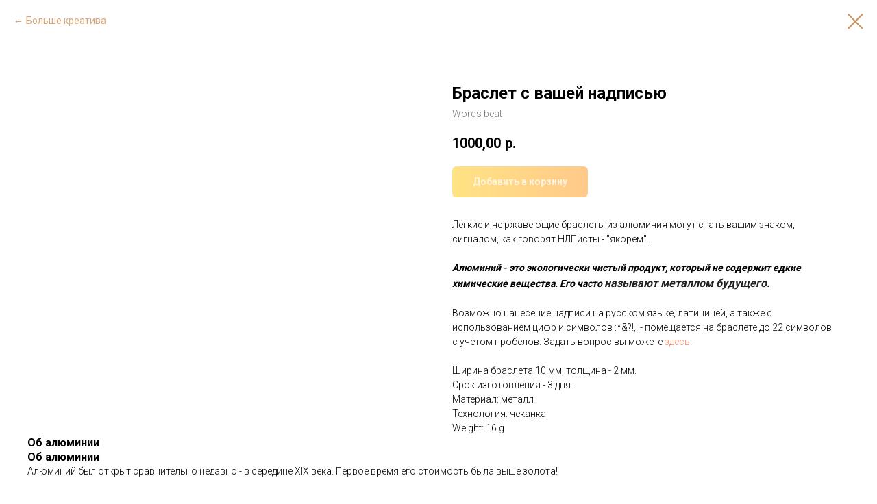

--- FILE ---
content_type: text/html; charset=UTF-8
request_url: https://madeinugra.com/tproduct/437385249-163451335891-braslet-s-vashei-nadpisyu
body_size: 15096
content:
<!DOCTYPE html> <html> <head> <meta charset="utf-8" /> <meta http-equiv="Content-Type" content="text/html; charset=utf-8" /> <meta name="viewport" content="width=device-width, initial-scale=1.0" /> <meta name="yandex-verification" content="987223e603b374ce" /> <!--metatextblock-->
<title>Браслет с вашей надписью - Words beat</title>
<meta name="description" content="Вы можете заказать любую надпись для нанесения на браслет">
<meta name="keywords" content="">
<meta property="og:title" content="Браслет с вашей надписью" />
<meta property="og:description" content="Вы можете заказать любую надпись для нанесения на браслет" />
<meta property="og:type" content="website" />
<meta property="og:url" content="https://madeinugra.com/tproduct/437385249-163451335891-braslet-s-vashei-nadpisyu" />
<meta property="og:image" content="https://static.tildacdn.com/tild6638-3533-4338-b232-386561386438/_.jpg" />
<link rel="canonical" href="https://madeinugra.com/tproduct/437385249-163451335891-braslet-s-vashei-nadpisyu" />
<!--/metatextblock--> <meta name="format-detection" content="telephone=no" /> <meta http-equiv="x-dns-prefetch-control" content="on"> <link rel="dns-prefetch" href="https://ws.tildacdn.com"> <link rel="dns-prefetch" href="https://static.tildacdn.com"> <link rel="shortcut icon" href="https://static.tildacdn.com/tild3639-3339-4562-b336-353966643535/favicon.ico" type="image/x-icon" /> <link rel="apple-touch-icon" href="https://static.tildacdn.com/tild3563-6134-4561-b639-613030393266/1200px-Latin_letter_.png"> <link rel="apple-touch-icon" sizes="76x76" href="https://static.tildacdn.com/tild3563-6134-4561-b639-613030393266/1200px-Latin_letter_.png"> <link rel="apple-touch-icon" sizes="152x152" href="https://static.tildacdn.com/tild3563-6134-4561-b639-613030393266/1200px-Latin_letter_.png"> <link rel="apple-touch-startup-image" href="https://static.tildacdn.com/tild3563-6134-4561-b639-613030393266/1200px-Latin_letter_.png"> <meta name="msapplication-TileColor" content="#000000"> <meta name="msapplication-TileImage" content="https://static.tildacdn.com/tild3266-6633-4936-a431-613831636432/1200px-Latin_letter_.png"> <!-- Assets --> <script src="https://neo.tildacdn.com/js/tilda-fallback-1.0.min.js" async charset="utf-8"></script> <link rel="stylesheet" href="https://static.tildacdn.com/css/tilda-grid-3.0.min.css" type="text/css" media="all" onerror="this.loaderr='y';"/> <link rel="stylesheet" href="https://static.tildacdn.com/ws/project5481077/tilda-blocks-page27088613.min.css?t=1748121081" type="text/css" media="all" onerror="this.loaderr='y';" /> <link rel="preconnect" href="https://fonts.gstatic.com"> <link href="https://fonts.googleapis.com/css2?family=Roboto:wght@300;400;500;700&subset=latin,cyrillic" rel="stylesheet"> <link rel="stylesheet" href="https://static.tildacdn.com/css/tilda-popup-1.1.min.css" type="text/css" media="print" onload="this.media='all';" onerror="this.loaderr='y';" /> <noscript><link rel="stylesheet" href="https://static.tildacdn.com/css/tilda-popup-1.1.min.css" type="text/css" media="all" /></noscript> <link rel="stylesheet" href="https://static.tildacdn.com/css/tilda-slds-1.4.min.css" type="text/css" media="print" onload="this.media='all';" onerror="this.loaderr='y';" /> <noscript><link rel="stylesheet" href="https://static.tildacdn.com/css/tilda-slds-1.4.min.css" type="text/css" media="all" /></noscript> <link rel="stylesheet" href="https://static.tildacdn.com/css/tilda-catalog-1.1.min.css" type="text/css" media="print" onload="this.media='all';" onerror="this.loaderr='y';" /> <noscript><link rel="stylesheet" href="https://static.tildacdn.com/css/tilda-catalog-1.1.min.css" type="text/css" media="all" /></noscript> <link rel="stylesheet" href="https://static.tildacdn.com/css/tilda-forms-1.0.min.css" type="text/css" media="all" onerror="this.loaderr='y';" /> <link rel="stylesheet" href="https://static.tildacdn.com/css/tilda-cart-1.0.min.css" type="text/css" media="all" onerror="this.loaderr='y';" /> <link rel="stylesheet" href="https://static.tildacdn.com/css/tilda-delivery-1.0.min.css" type="text/css" media="print" onload="this.media='all';" onerror="this.loaderr='y';" /> <noscript><link rel="stylesheet" href="https://static.tildacdn.com/css/tilda-delivery-1.0.min.css" type="text/css" media="all" /></noscript> <link rel="stylesheet" href="https://static.tildacdn.com/css/tilda-zoom-2.0.min.css" type="text/css" media="print" onload="this.media='all';" onerror="this.loaderr='y';" /> <noscript><link rel="stylesheet" href="https://static.tildacdn.com/css/tilda-zoom-2.0.min.css" type="text/css" media="all" /></noscript> <script nomodule src="https://static.tildacdn.com/js/tilda-polyfill-1.0.min.js" charset="utf-8"></script> <script type="text/javascript">function t_onReady(func) {if(document.readyState!='loading') {func();} else {document.addEventListener('DOMContentLoaded',func);}}
function t_onFuncLoad(funcName,okFunc,time) {if(typeof window[funcName]==='function') {okFunc();} else {setTimeout(function() {t_onFuncLoad(funcName,okFunc,time);},(time||100));}}function t_throttle(fn,threshhold,scope) {return function() {fn.apply(scope||this,arguments);};}</script> <script src="https://static.tildacdn.com/js/jquery-1.10.2.min.js" charset="utf-8" onerror="this.loaderr='y';"></script> <script src="https://static.tildacdn.com/js/tilda-scripts-3.0.min.js" charset="utf-8" defer onerror="this.loaderr='y';"></script> <script src="https://static.tildacdn.com/ws/project5481077/tilda-blocks-page27088613.min.js?t=1748121081" charset="utf-8" onerror="this.loaderr='y';"></script> <script src="https://static.tildacdn.com/js/tilda-lazyload-1.0.min.js" charset="utf-8" async onerror="this.loaderr='y';"></script> <script src="https://static.tildacdn.com/js/tilda-menu-1.0.min.js" charset="utf-8" async onerror="this.loaderr='y';"></script> <script src="https://static.tildacdn.com/js/hammer.min.js" charset="utf-8" async onerror="this.loaderr='y';"></script> <script src="https://static.tildacdn.com/js/tilda-slds-1.4.min.js" charset="utf-8" async onerror="this.loaderr='y';"></script> <script src="https://static.tildacdn.com/js/tilda-products-1.0.min.js" charset="utf-8" async onerror="this.loaderr='y';"></script> <script src="https://static.tildacdn.com/js/tilda-catalog-1.1.min.js" charset="utf-8" async onerror="this.loaderr='y';"></script> <script src="https://static.tildacdn.com/js/tilda-forms-1.0.min.js" charset="utf-8" async onerror="this.loaderr='y';"></script> <script src="https://static.tildacdn.com/js/tilda-cart-1.0.min.js" charset="utf-8" async onerror="this.loaderr='y';"></script> <script src="https://static.tildacdn.com/js/tilda-widget-positions-1.0.min.js" charset="utf-8" async onerror="this.loaderr='y';"></script> <script src="https://static.tildacdn.com/js/tilda-delivery-1.0.min.js" charset="utf-8" async onerror="this.loaderr='y';"></script> <script src="https://static.tildacdn.com/js/tilda-zoom-2.0.min.js" charset="utf-8" async onerror="this.loaderr='y';"></script> <script src="https://static.tildacdn.com/js/tilda-skiplink-1.0.min.js" charset="utf-8" async onerror="this.loaderr='y';"></script> <script src="https://static.tildacdn.com/js/tilda-events-1.0.min.js" charset="utf-8" async onerror="this.loaderr='y';"></script> <!-- nominify begin --><meta name="yandex-verification" content="4676f14c98442175" /> <!-- Yandex.Metrika counter --> <script type="text/javascript" >
   (function(m,e,t,r,i,k,a){m[i]=m[i]||function(){(m[i].a=m[i].a||[]).push(arguments)};
   m[i].l=1*new Date();k=e.createElement(t),a=e.getElementsByTagName(t)[0],k.async=1,k.src=r,a.parentNode.insertBefore(k,a)})
   (window, document, "script", "https://mc.yandex.ru/metrika/tag.js", "ym");

   ym(88684616, "init", {
        clickmap:true,
        trackLinks:true,
        accurateTrackBounce:true,
        webvisor:true,
        ecommerce:"dataLayer"
   });
</script> <noscript><div><img src="https://mc.yandex.ru/watch/88684616" style="position:absolute; left:-9999px;" alt="" /></div></noscript> <!-- /Yandex.Metrika counter --><!-- nominify end --><script type="text/javascript">window.dataLayer=window.dataLayer||[];</script> <script type="text/javascript">(function() {if((/bot|google|yandex|baidu|bing|msn|duckduckbot|teoma|slurp|crawler|spider|robot|crawling|facebook/i.test(navigator.userAgent))===false&&typeof(sessionStorage)!='undefined'&&sessionStorage.getItem('visited')!=='y'&&document.visibilityState){var style=document.createElement('style');style.type='text/css';style.innerHTML='@media screen and (min-width: 980px) {.t-records {opacity: 0;}.t-records_animated {-webkit-transition: opacity ease-in-out .2s;-moz-transition: opacity ease-in-out .2s;-o-transition: opacity ease-in-out .2s;transition: opacity ease-in-out .2s;}.t-records.t-records_visible {opacity: 1;}}';document.getElementsByTagName('head')[0].appendChild(style);function t_setvisRecs(){var alr=document.querySelectorAll('.t-records');Array.prototype.forEach.call(alr,function(el) {el.classList.add("t-records_animated");});setTimeout(function() {Array.prototype.forEach.call(alr,function(el) {el.classList.add("t-records_visible");});sessionStorage.setItem("visited","y");},400);}
document.addEventListener('DOMContentLoaded',t_setvisRecs);}})();</script></head> <body class="t-body" style="margin:0;"> <!--allrecords--> <div id="allrecords" class="t-records" data-product-page="y" data-hook="blocks-collection-content-node" data-tilda-project-id="5481077" data-tilda-page-id="27088613" data-tilda-formskey="910b6123d150d09ec21e83dfc5481077" data-tilda-lazy="yes" data-tilda-root-zone="com" data-tilda-project-headcode="yes" data-tilda-ts="y">
<!-- PRODUCT START -->

                
                        
                    
        
        

<div id="rec437385249" class="r t-rec" style="background-color:#ffffff;" data-bg-color="#ffffff">
    <div class="t-store t-store__prod-snippet__container">

        
                <div class="t-store__prod-popup__close-txt-wr" style="position:absolute;">
            <a href="https://madeinugra.com" class="js-store-close-text t-store__prod-popup__close-txt t-descr t-descr_xxs" style="color:#cf9056;">
                Больше креатива
            </a>
        </div>
        
        <a href="https://madeinugra.com" class="t-popup__close" style="position:absolute; background-color:#ffffff">
            <div class="t-popup__close-wrapper">
                <svg class="t-popup__close-icon t-popup__close-icon_arrow" width="26px" height="26px" viewBox="0 0 26 26" version="1.1" xmlns="http://www.w3.org/2000/svg" xmlns:xlink="http://www.w3.org/1999/xlink"><path d="M10.4142136,5 L11.8284271,6.41421356 L5.829,12.414 L23.4142136,12.4142136 L23.4142136,14.4142136 L5.829,14.414 L11.8284271,20.4142136 L10.4142136,21.8284271 L2,13.4142136 L10.4142136,5 Z" fill="#cf9056"></path></svg>
                <svg class="t-popup__close-icon t-popup__close-icon_cross" width="23px" height="23px" viewBox="0 0 23 23" version="1.1" xmlns="http://www.w3.org/2000/svg" xmlns:xlink="http://www.w3.org/1999/xlink"><g stroke="none" stroke-width="1" fill="#cf9056" fill-rule="evenodd"><rect transform="translate(11.313708, 11.313708) rotate(-45.000000) translate(-11.313708, -11.313708) " x="10.3137085" y="-3.6862915" width="2" height="30"></rect><rect transform="translate(11.313708, 11.313708) rotate(-315.000000) translate(-11.313708, -11.313708) " x="10.3137085" y="-3.6862915" width="2" height="30"></rect></g></svg>
            </div>
        </a>
        
        <div class="js-store-product js-product t-store__product-snippet" data-product-lid="163451335891" data-product-uid="163451335891" itemscope itemtype="http://schema.org/Product">
            <meta itemprop="productID" content="163451335891" />

            <div class="t-container">
                <div>
                    <meta itemprop="image" content="https://static.tildacdn.com/tild6638-3533-4338-b232-386561386438/_.jpg" />
                    <div class="t-store__prod-popup__slider js-store-prod-slider t-store__prod-popup__col-left t-col t-col_6" data-hover-zoom="yes">
                        <div class="js-product-img" style="width:100%;padding-bottom:75%;background-size:cover;opacity:0;">
                        </div>
                    </div>
                    <div class="t-store__prod-popup__info t-align_left t-store__prod-popup__col-right t-col t-col_6">

                        <div class="t-store__prod-popup__title-wrapper">
                            <h1 class="js-store-prod-name js-product-name t-store__prod-popup__name t-name t-name_xl" itemprop="name" >Браслет с вашей надписью</h1>
                            <div class="t-store__prod-popup__brand t-descr t-descr_xxs" itemprop="brand" itemscope itemtype="https://schema.org/Brand">
                                <span itemprop="name" class="js-product-brand">Words beat</span>                            </div>
                            <div class="t-store__prod-popup__sku t-descr t-descr_xxs">
                                <span class="js-store-prod-sku js-product-sku" translate="no" >
                                    
                                </span>
                            </div>
                        </div>

                                                                        <div itemprop="offers" itemscope itemtype="http://schema.org/Offer" style="display:none;">
                            <meta itemprop="serialNumber" content="163451335891" />
                                                        <meta itemprop="price" content="1000.00" />
                            <meta itemprop="priceCurrency" content="RUB" />
                                                        <link itemprop="availability" href="http://schema.org/InStock">
                                                    </div>
                        
                                                                        <div itemprop="weight" itemscope itemtype="https://schema.org/QuantitativeValue" style="display:none;">
                            <meta itemprop="value" content="16" />
                            <meta itemprop="unitCode" content="GRM" />
                        </div>
                        
                        <div class="js-store-price-wrapper t-store__prod-popup__price-wrapper">
                            <div class="js-store-prod-price t-store__prod-popup__price t-store__prod-popup__price-item t-name t-name_md" style="font-weight:700;">
                                                                <div class="js-product-price js-store-prod-price-val t-store__prod-popup__price-value" data-product-price-def="1000.0000" data-product-price-def-str="1000,00">1000,00</div><div class="t-store__prod-popup__price-currency" translate="no">р.</div>
                                                            </div>
                            <div class="js-store-prod-price-old t-store__prod-popup__price_old t-store__prod-popup__price-item t-name t-name_md" style="font-weight:700;display:none;">
                                                                <div class="js-store-prod-price-old-val t-store__prod-popup__price-value"></div><div class="t-store__prod-popup__price-currency" translate="no">р.</div>
                                                            </div>
                        </div>

                        <div class="js-product-controls-wrapper">
                        </div>

                        <div class="t-store__prod-popup__links-wrapper">
                                                    </div>

                                                <div class="t-store__prod-popup__btn-wrapper"   tt="Добавить в корзину">
                                                        <a href="#order" class="t-store__prod-popup__btn t-store__prod-popup__btn_disabled t-btn t-btn_sm" style="color:#ffffff;background-image:linear-gradient(0.75turn,rgba(255,148,21,1) 0%,rgba(255,199,9,1) 100%);border-radius:6px;-moz-border-radius:6px;-webkit-border-radius:6px;">
                                <table style="width:100%; height:100%;">
                                    <tbody>
                                        <tr>
                                            <td class="js-store-prod-popup-buy-btn-txt">Добавить в корзину</td>
                                        </tr>
                                    </tbody>
                                </table>
                            </a>
                                                    </div>
                        
                        <div class="js-store-prod-text t-store__prod-popup__text t-descr t-descr_xxs" style="color:#000000;">
                                                    <div class="js-store-prod-all-text" itemprop="description">
                                Лёгкие и не ржавеющие браслеты из алюминия могут стать вашим знаком, сигналом, как говорят НЛПисты - "якорем".<br /><br /><strong><em>Алюминий - это экологически чистый продукт, который не содержит едкие химические вещества. Его часто&nbsp;</em></strong><strong style="font-size: 16px; color: rgb(32, 33, 36);"><em>называют металлом будущего. </em></strong><br /><br />Возможно нанесение надписи на русском языке, латиницей, а также с использованием цифр и символов :*&amp;?!,. - помещается на браслете до 22 символов с учётом пробелов.&nbsp;Задать вопрос вы можете&nbsp;<a href="https://t.me/obskayakuznica" rel="noreferrer noopener" target="_blank">здесь</a>.<br /><br />Ширина браслета 10 мм, толщина - 2 мм.<br />Срок изготовления - 3 дня.                            </div>
                                                                            <div class="js-store-prod-all-charcs">
                                                                                                                        <p class="js-store-prod-charcs">Материал: металл</p>
                                                                                                                            <p class="js-store-prod-charcs">Технология: чеканка</p>
                                                                                                                                                                                <p class="js-store-prod-weight">Weight: 16 g</p>
                                                        </div>
                                                </div>

                    </div>
                </div>

                                <div class="js-store-tabs t-store__tabs t-store__tabs_snippet t-store__tabs_tabs" data-tab-design="tabs">
                    <div class="t-store__tabs__controls-wrap">
                        <div class="t-store__tabs__controls">
                                                        <div class="t-store__tabs__button js-store-tab-button">
                                <div class="t-store__tabs__button-title t-name t-name_xs">Об алюминии</div>
                            </div>
                                                    </div>
                    </div>
                    <div class="t-store__tabs__list">
                                                <div class="t-store__tabs__item" data-tab-type="template">
                            <div class="t-store__tabs__item-button js-store-tab-button">
                                <h2 class="t-store__tabs__item-title t-name t-name_xs">Об алюминии</h2>
                            </div>
                                                        <div class="t-store__tabs__content t-descr t-descr_xxs">Алюминий был открыт сравнительно недавно - в&nbsp;середине XIX века. Первое время его стоимость была выше золота!<br /><br />В античности ученые догадывались о&nbsp;возможном существовании алюминия. Первые упоминания о "легком серебристом металле" появляются у&nbsp;Плиния старшего. Согласно легенде, неизвестный мастер принес императору Тиберию кубок, сделанный из&nbsp;металла цвета серебра. Кубок был необычайно легкий, и,&nbsp;по&nbsp;словам дарителя, получить странный металл удалось из&nbsp;глинистой земли. Тиберий, опасаясь обесценивания золота и&nbsp;серебра, приказал казнить мастера.<br /><br />Имеющие художественную ценность изделия представлены в&nbsp;коллекциях Музея Виктории и&nbsp;Альберта, Британского музея, Музея д’Орсэ, Музея Купера-Хевитта в&nbsp;Нью-Йорке и&nbsp;Музея Декоративного искусства в&nbsp;Париже.<br /><br />Одна из&nbsp;самых больших коллекций изделий из&nbsp;алюминия (более 16&nbsp;000&nbsp;предметов) находится во&nbsp;Франции&nbsp;— здесь он был впервые получен химическим путем.<br /><br />Долгое время алюминий не&nbsp;выходил за&nbsp;стены химической лаборатории и только в&nbsp;1854&nbsp;г.&nbsp;французский химик Сант Клер Девиль разработал процесс его получения с помощью натрия. Император Наполеон III предоставил ученому бюджет в&nbsp;30&nbsp;000&nbsp;старых франков на&nbsp;создание экспериментальной лаборатории по&nbsp;производству нового металла.<br /><br />В&nbsp;1855&nbsp;г.&nbsp;алюминий стал одной из&nbsp;главных достопримечательностей Универсальной выставки в&nbsp;Париже. Изделия из&nbsp;него были представлены в&nbsp;витрине, находящейся по&nbsp;соседству с&nbsp;бриллиантами французской короны. Наполеон III, не&nbsp;скрывая гордости за&nbsp;открытие, совершенное под его персональным покровительством, называл алюминий "своим металлом".<br /><br />В&nbsp;Англии в&nbsp;1860-е гг.&nbsp;каждая модница должна была иметь хотя&nbsp;бы несколько украшений из&nbsp;алюминия.&nbsp;</div>
                                                    </div>
                                            </div>
                </div>
                            </div>
        </div>
                <div class="t-store__relevants__container">
            <div class="t-container">
                <div class="t-col">
                    <div class="t-store__relevants__title t-uptitle t-uptitle_xxl" >Гляньте ещё вот это</div>
                    <div class="t-store__relevants-grid-cont js-store-relevants-grid-cont js-store-grid-cont t-store__valign-buttons"></div>
                </div>
            </div>
        </div>
                <div class="js-store-error-msg t-store__error-msg-cont"></div>
        <div itemscope itemtype="http://schema.org/ImageGallery" style="display:none;">
                                                </div>

    </div>

                        
                        
    
    <style>
        /* body bg color */
        
        .t-body {
            background-color:#ffffff;
        }
        

        /* body bg color end */
        /* Slider stiles */
        .t-slds__bullet_active .t-slds__bullet_body {
            background-color: #cf9056 !important;
        }

        .t-slds__bullet:hover .t-slds__bullet_body {
            background-color: #cf9056 !important;
        }
        /* Slider stiles end */
    </style>
    

            
        
    <style>
        

        

        
    </style>
    
    
        
    <style>
        
    </style>
    
    
        
    <style>
        
    </style>
    
    
        
        <style>
    
                                    
        </style>
    
    
    <div class="js-store-tpl-slider-arrows" style="display: none;">
                


<style type="text/css">
  .t-slds__arrow_wrapper:hover .t-slds__arrow-withbg {
    border-color: #cf9056 !important;
    
                              background-color: rgba(255,255,255,1) !important;
                      
  }
</style>


<div class="t-slds__arrow_wrapper t-slds__arrow_wrapper-left" data-slide-direction="left">
  <div class="t-slds__arrow t-slds__arrow-left t-slds__arrow-withbg" style="width: 40px; height: 40px;background-color: rgba(255,255,255,1);">
    <div class="t-slds__arrow_body t-slds__arrow_body-left" style="width: 9px;">
      <svg style="display: block" viewBox="0 0 9.3 17" xmlns="http://www.w3.org/2000/svg" xmlns:xlink="http://www.w3.org/1999/xlink">
                
        <style type="text/css">
          .t-slds__arrow_wrapper polyline {
            -webkit-transition:  stroke ease-in-out .2s;
            -moz-transition:  stroke ease-in-out .2s;
            -o-transition:  stroke ease-in-out .2s;
            transition:  stroke ease-in-out .2s;
          }
          .t-slds__arrow_wrapper:hover polyline {
            stroke: #cf9056 !important;
          }
        </style>
        
                <desc>Left</desc>
        <polyline
        fill="none"
        stroke="#cf9056"
        stroke-linejoin="butt"
        stroke-linecap="butt"
        stroke-width="1"
        points="0.5,0.5 8.5,8.5 0.5,16.5"
        />
      </svg>
    </div>
  </div>
</div>
<div class="t-slds__arrow_wrapper t-slds__arrow_wrapper-right" data-slide-direction="right">
  <div class="t-slds__arrow t-slds__arrow-right t-slds__arrow-withbg" style="width: 40px; height: 40px;background-color: rgba(255,255,255,1);">
    <div class="t-slds__arrow_body t-slds__arrow_body-right" style="width: 9px;">
      <svg style="display: block" viewBox="0 0 9.3 17" xmlns="http://www.w3.org/2000/svg" xmlns:xlink="http://www.w3.org/1999/xlink">
        <desc>Right</desc>
        <polyline
        fill="none"
        stroke="#cf9056"
        stroke-linejoin="butt"
        stroke-linecap="butt"
        stroke-width="1"
        points="0.5,0.5 8.5,8.5 0.5,16.5"
        />
      </svg>
    </div>
  </div>
</div>    </div>

    
    <script>
        t_onReady(function() {
            var tildacopyEl = document.getElementById('tildacopy');
            if (tildacopyEl) tildacopyEl.style.display = 'none';

            var recid = '437385249';
            var options = {};
            var product = {"uid":163451335891,"rootpartid":8437996,"title":"Браслет с вашей надписью","brand":"Words beat","descr":"Вы можете заказать любую надпись для нанесения на браслет","text":"Лёгкие и не ржавеющие браслеты из алюминия могут стать вашим знаком, сигналом, как говорят НЛПисты - \"якорем\".<br \/><br \/><strong><em>Алюминий - это экологически чистый продукт, который не содержит едкие химические вещества. Его часто&nbsp;<\/em><\/strong><strong style=\"font-size: 16px; color: rgb(32, 33, 36);\"><em>называют металлом будущего. <\/em><\/strong><br \/><br \/>Возможно нанесение надписи на русском языке, латиницей, а также с использованием цифр и символов :*&amp;?!,. - помещается на браслете до 22 символов с учётом пробелов.&nbsp;Задать вопрос вы можете&nbsp;<a href=\"https:\/\/t.me\/obskayakuznica\" rel=\"noreferrer noopener\" target=\"_blank\">здесь<\/a>.<br \/><br \/>Ширина браслета 10 мм, толщина - 2 мм.<br \/>Срок изготовления - 3 дня.","price":"1000.0000","gallery":[{"img":"https:\/\/static.tildacdn.com\/tild6638-3533-4338-b232-386561386438\/_.jpg"}],"sort":1016500,"portion":1,"unit":"PCE","single":"y","newsort":0,"json_chars":"[{\"title\": \"Материал\", \"value\": \"металл\"}, {\"title\": \"Технология\", \"value\": \"чеканка\"}]","externalid":"mK5GSlSsOZCbyrt5F5cI","pack_label":"lwh","pack_x":0,"pack_y":0,"pack_z":0,"pack_m":16,"serverid":"master","servertime":"1748120557.5575","parentuid":"","editions":[{"uid":163451335891,"price":"1 000.00","priceold":"","sku":"","quantity":"","img":"https:\/\/static.tildacdn.com\/tild6638-3533-4338-b232-386561386438\/_.jpg"}],"characteristics":[{"title":"Материал","value":"металл"},{"title":"Технология","value":"чеканка"}],"properties":[{"title":"Надпись внутри","params":{"type":"single"},"sort":1,"values":"Не нужна\nНужна (до 10 символов)=+50"},{"title":"Размер","params":{"type":"single"},"sort":2,"values":"15-17\n18-20"},{"title":"Кольцо-компаньон","params":{"type":"single"},"sort":3,"values":"Не нужно\nНужно (надпись внутри до 10 символов)=+400"}],"partuids":[],"url":"https:\/\/madeinugra.com\/tproduct\/437385249-163451335891-braslet-s-vashei-nadpisyu"};

            // draw slider or show image for SEO
            if (window.isSearchBot) {
                var imgEl = document.querySelector('.js-product-img');
                if (imgEl) imgEl.style.opacity = '1';
            } else {
                
                var prodcard_optsObj = {
    hasWrap: false,
    txtPad: '',
    bgColor: '',
    borderRadius: '',
    shadowSize: '0px',
    shadowOpacity: '',
    shadowSizeHover: '',
    shadowOpacityHover: '',
    shadowShiftyHover: '',
    btnTitle1: 'Подробнее',
    btnLink1: 'popup',
    btnTitle2: '',
    btnLink2: 'popup',
    showOpts: false};

var price_optsObj = {
    color: '',
    colorOld: '',
    fontSize: '',
    fontWeight: '700'
};

var popup_optsObj = {
    columns: '6',
    columns2: '6',
    isVertical: '',
    align: 'left',
    btnTitle: 'Добавить в корзину',
    closeText: 'Больше креатива',
    iconColor: '#cf9056',
    containerBgColor: '#ffffff',
    overlayBgColorRgba: 'rgba(255,255,255,1)',
    popupStat: '',
    popupContainer: '',
    fixedButton: false,
    mobileGalleryStyle: ''
};

var slider_optsObj = {
    anim_speed: '',
    arrowColor: '#cf9056',
    videoPlayerIconColor: '',
    cycle: 'on',
    controls: 'arrowsthumbs',
    bgcolor: '#cf9056'
};

var slider_dotsOptsObj = {
    size: '',
    bgcolor: '',
    bordersize: '',
    bgcoloractive: '#cf9056'
};

var slider_slidesOptsObj = {
    zoomable: true,
    bgsize: 'cover',
    ratio: '0.75'
};

var typography_optsObj = {
    descrColor: '#000000',
    titleColor: ''
};

var default_sortObj = {
    in_stock: false};

var btn1_style = 'border-radius:6px;-moz-border-radius:6px;-webkit-border-radius:6px;color:#ffffff;background-image:linear-gradient(0.75turn,rgba(255,148,21,1) 0%,rgba(255,199,9,1) 100%);';
var btn2_style = 'border-radius:6px;-moz-border-radius:6px;-webkit-border-radius:6px;color:#ffffff;background-color:#cf9056;border:1px solid ;';

var options_catalog = {
    btn1_style: btn1_style,
    btn2_style: btn2_style,
    storepart: '256861175361',
    prodCard: prodcard_optsObj,
    popup_opts: popup_optsObj,
    defaultSort: default_sortObj,
    slider_opts: slider_optsObj,
    slider_dotsOpts: slider_dotsOptsObj,
    slider_slidesOpts: slider_slidesOptsObj,
    typo: typography_optsObj,
    price: price_optsObj,
    blocksInRow: '4',
    imageHover: true,
    imageHeight: '',
    imageRatioClass: 't-store__card__imgwrapper_1-1',
    align: 'left',
    vindent: '',
    isHorizOnMob:false,
    itemsAnim: '',
    hasOriginalAspectRatio: false,
    markColor: '#ffffff',
    markBgColor: '#cf9056',
    currencySide: 'r',
    currencyTxt: 'р.',
    currencySeparator: ',',
    currencyDecimal: '',
    btnSize: 'sm',
    verticalAlignButtons: true,
    hideFilters: false,
    titleRelevants: 'Гляньте ещё вот это',
    showRelevants: '190349062572',
    relevants_slider: true,
    relevants_quantity: '32',
    isFlexCols: true,
    isPublishedPage: true,
    previewmode: true,
    colClass: 't-col t-col_3',
    ratio: '',
    sliderthumbsside: '',
    showStoreBtnQuantity: '',
    tabs: 'tabs',
    galleryStyle: '',
    title_typo: '',
    descr_typo: '',
    price_typo: '',
    price_old_typo: '',
    menu_typo: '',
    options_typo: '',
    sku_typo: '',
    characteristics_typo: '',
    button_styles: '',
    button2_styles: '',
    buttonicon: '',
    buttoniconhover: '',
};                
                // emulate, get options_catalog from file store_catalog_fields
                options = options_catalog;
                options.typo.title = "" || '';
                options.typo.descr = "color:#000000;" || '';

                try {
                    if (options.showRelevants) {
                        var itemsCount = '32';
                        var relevantsMethod;
                        switch (options.showRelevants) {
                            case 'cc':
                                relevantsMethod = 'current_category';
                                break;
                            case 'all':
                                relevantsMethod = 'all_categories';
                                break;
                            default:
                                relevantsMethod = 'category_' + options.showRelevants;
                                break;
                        }

                        t_onFuncLoad('t_store_loadProducts', function() {
                            t_store_loadProducts(
                                'relevants',
                                recid,
                                options,
                                false,
                                {
                                    currentProductUid: '163451335891',
                                    relevantsQuantity: itemsCount,
                                    relevantsMethod: relevantsMethod,
                                    relevantsSort: 'random'
                                }
                            );
                        });
                    }
                } catch (e) {
                    console.log('Error in relevants: ' + e);
                }
            }

            
                            options.popup_opts.btnTitle = 'Добавить в корзину';
                        

            window.tStoreOptionsList = [{"title":"Материал","params":{"view":"radio","hasColor":true,"linkImage":true},"values":[{"id":15178054,"value":"Алюминий"},{"id":15178057,"value":"Латунь"}]},{"title":"Формат","params":{"view":"radio","hasColor":false,"linkImage":false},"values":[{"id":15293587,"value":"Браслет"},{"id":15293584,"value":"Вилка"},{"id":15293569,"value":"Гвоздик"},{"id":15292648,"value":"Индивидуально"},{"id":15293593,"value":"Колокольчик"},{"id":16847197,"value":"Кольцо"},{"id":15293602,"value":"Куябрик"},{"id":15293581,"value":"Ложка"},{"id":15292645,"value":"Место в группе"},{"id":15293605,"value":"Нож под ключ"},{"id":15293599,"value":"Открывашка"},{"id":15293575,"value":"Подкова"},{"id":15293590,"value":"Роза"},{"id":15293572,"value":"Сердечко"},{"id":15293611,"value":"Традиционный якутский нож"},{"id":15293578,"value":"Улитка"},{"id":15274780,"value":"Фотобумага, 30х30 см"},{"id":15274876,"value":"Фотобумага, 41х30 см"},{"id":15274858,"value":"Фотобумага, 43х30 см"},{"id":15274783,"value":"Холст\/печать, 50х50 см"},{"id":15274879,"value":"Холст\/печать, 70х50 см"},{"id":15274861,"value":"Холст\/печать, 72х50 см"},{"id":15293596,"value":"Штопор"}]}];

            t_onFuncLoad('t_store_productInit', function() {
                t_store_productInit(recid, options, product);
            });

            // if user coming from catalog redirect back to main page
            if (window.history.state && (window.history.state.productData || window.history.state.storepartuid)) {
                window.onpopstate = function() {
                    window.history.replaceState(null, null, window.location.origin);
                    window.location.replace(window.location.origin);
                };
            }
        });
    </script>
    

</div>


<!-- PRODUCT END -->

<div id="rec437806316" class="r t-rec" style="" data-animationappear="off" data-record-type="706"> <!-- @classes: t-text t-text_xs t-name t-name_xs t-name_md t-btn t-btn_sm --> <script>t_onReady(function() {setTimeout(function() {t_onFuncLoad('tcart__init',function() {tcart__init('437806316');});},50);var userAgent=navigator.userAgent.toLowerCase();var body=document.body;if(!body) return;if(userAgent.indexOf('instagram')!==-1&&userAgent.indexOf('iphone')!==-1) {body.style.position='relative';}
var rec=document.querySelector('#rec437806316');if(!rec) return;var cartWindow=rec.querySelector('.t706__cartwin,.t706__cartpage');var allRecords=document.querySelector('.t-records');var currentMode=allRecords.getAttribute('data-tilda-mode');if(cartWindow&&currentMode!=='edit'&&currentMode!=='preview') {cartWindow.addEventListener('scroll',t_throttle(function() {if(window.lazy==='y'||document.querySelector('#allrecords').getAttribute('data-tilda-lazy')==='yes') {t_onFuncLoad('t_lazyload_update',function() {t_lazyload_update();});}},500));}});</script> <div class="t706" data-cart-countdown="yes" data-opencart-onorder="yes" data-project-currency="р." data-project-currency-side="r" data-project-currency-sep="," data-project-currency-code="RUB" data-payment-system="banktransfer" data-cart-mincntorder="1" data-cart-sendevent-onadd="y"> <div class="t706__carticon" style=""> <div class="t706__carticon-text t-name t-name_xs"></div> <div class="t706__carticon-wrapper"> <div class="t706__carticon-imgwrap"> <svg role="img" class="t706__carticon-img" xmlns="http://www.w3.org/2000/svg" viewBox="0 0 64 64"> <path fill="none" stroke-width="2" stroke-miterlimit="10" d="M44 18h10v45H10V18h10z"/> <path fill="none" stroke-width="2" stroke-miterlimit="10" d="M22 24V11c0-5.523 4.477-10 10-10s10 4.477 10 10v13"/> </svg> </div> <div class="t706__carticon-counter js-carticon-counter"></div> </div> </div> <div class="t706__cartwin" style="display: none;"> <div class="t706__close t706__cartwin-close"> <button type="button" class="t706__close-button t706__cartwin-close-wrapper" aria-label="Закрыть корзину"> <svg role="presentation" class="t706__close-icon t706__cartwin-close-icon" width="23px" height="23px" viewBox="0 0 23 23" version="1.1" xmlns="http://www.w3.org/2000/svg" xmlns:xlink="http://www.w3.org/1999/xlink"> <g stroke="none" stroke-width="1" fill="#fff" fill-rule="evenodd"> <rect transform="translate(11.313708, 11.313708) rotate(-45.000000) translate(-11.313708, -11.313708) " x="10.3137085" y="-3.6862915" width="2" height="30"></rect> <rect transform="translate(11.313708, 11.313708) rotate(-315.000000) translate(-11.313708, -11.313708) " x="10.3137085" y="-3.6862915" width="2" height="30"></rect> </g> </svg> </button> </div> <div class="t706__cartwin-content"> <div class="t706__cartwin-top"> <div class="t706__cartwin-heading t-name t-name_xl">Ваш креативный креатив</div> </div> <div class="t706__cartwin-products"></div> <div class="t706__cartwin-bottom"> <div class="t706__cartwin-prodamount-wrap t-descr t-descr_sm"> <span class="t706__cartwin-prodamount-label"></span> <span class="t706__cartwin-prodamount"></span> </div> </div> <div class="t706__orderform "> <form
id="form437806316" name='form437806316' role="form" action='' method='POST' data-formactiontype="2" data-inputbox=".t-input-group" 
class="t-form js-form-proccess t-form_inputs-total_6 " data-formsended-callback="t706_onSuccessCallback"> <input type="hidden" name="formservices[]" value="1c29c8b1f792608400f93c54463f1271" class="js-formaction-services"> <input type="hidden" name="formservices[]" value="36ea47e1bf2a135ad104ed65453c7664" class="js-formaction-services"> <input type="hidden" name="formservices[]" value="8a0822ca674f23bc0a8254714cb9c73a" class="js-formaction-services"> <input type="hidden" name="formservices[]" value="714353896fc898d32b8f9da1d75bbbb8" class="js-formaction-services"> <input type="hidden" name="tildaspec-formname" tabindex="-1" value="Cart"> <!-- @classes t-title t-text t-btn --> <div class="js-successbox t-form__successbox t-text t-text_md"
aria-live="polite"
style="display:none;"></div> <div class="t-form__inputsbox t-form__inputsbox_inrow"> <div
class=" t-input-group t-input-group_nm " data-input-lid="1496239431201" data-field-type="nm" data-field-name="ФИО"> <label
for='input_1496239431201'
class="t-input-title t-descr t-descr_md"
id="field-title_1496239431201" data-redactor-toolbar="no"
field="li_title__1496239431201"
style="color:;">Ваши ФИО</label> <div class="t-input-block "> <input
type="text"
autocomplete="name"
name="ФИО"
id="input_1496239431201"
class="t-input js-tilda-rule"
value="" data-tilda-req="1" aria-required="true" data-tilda-rule="name"
aria-describedby="error_1496239431201"
style="color:#000000;border:1px solid #cf9056;"> </div> <div class="t-input-error" aria-live="polite" id="error_1496239431201"></div> </div> <div
class=" t-input-group t-input-group_em " data-input-lid="1496239459190" data-field-type="em" data-field-name="Email"> <label
for='input_1496239459190'
class="t-input-title t-descr t-descr_md"
id="field-title_1496239459190" data-redactor-toolbar="no"
field="li_title__1496239459190"
style="color:;">Ваш Email</label> <div class="t-input-block "> <input
type="email"
autocomplete="email"
name="Email"
id="input_1496239459190"
class="t-input js-tilda-rule"
value="" data-tilda-req="1" aria-required="true" data-tilda-rule="email"
aria-describedby="error_1496239459190"
style="color:#000000;border:1px solid #cf9056;"> </div> <div class="t-input-error" aria-live="polite" id="error_1496239459190"></div> </div> <div
class=" t-input-group t-input-group_ph " data-input-lid="1496239478607" data-field-type="ph" data-field-name="Телефон"> <label
for='input_1496239478607'
class="t-input-title t-descr t-descr_md"
id="field-title_1496239478607" data-redactor-toolbar="no"
field="li_title__1496239478607"
style="color:;">Ваш телефон</label> <div class="t-input-block "> <input
type="tel"
autocomplete="tel"
name="Телефон"
id="input_1496239478607"
class="t-input js-tilda-rule"
value="" data-tilda-req="1" aria-required="true" data-tilda-rule="phone"
pattern="[0-9]*"
aria-describedby="error_1496239478607"
style="color:#000000;border:1px solid #cf9056;"> </div> <div class="t-input-error" aria-live="polite" id="error_1496239478607"></div> </div> <div
class=" t-input-group t-input-group_ta " data-input-lid="1650462695884" data-field-type="ta" data-field-name="Комментарий"> <label
for='input_1650462695884'
class="t-input-title t-descr t-descr_md"
id="field-title_1650462695884" data-redactor-toolbar="no"
field="li_title__1650462695884"
style="color:;">Комментарий</label> <div class="t-input-block "> <textarea
name="Комментарий"
id="input_1650462695884"
class="t-input js-tilda-rule"
placeholder="Здесь вы можете написать дополнительную информацию к заказу, которую нам стоит знать" aria-describedby="error_1650462695884"
style="color:#000000;border:1px solid #cf9056;height:170px;"
rows="5"></textarea> </div> <div class="t-input-error" aria-live="polite" id="error_1650462695884"></div> </div> <div
class=" t-input-group t-input-group_pc " data-input-lid="1650462769726" data-field-type="pc" data-field-name="Промокод"> <div
class="t-input-title t-descr t-descr_md"
id="field-title_1650462769726" data-redactor-toolbar="no"
field="li_title__1650462769726"
style="color:;">Промокод</div> <div class="t-input-block "> <style>.t-inputpromocode__wrapper .t-text{color:#000;}</style> <div class="t-inputpromocode__wrapper" style="display:table;width:100%;"> <input
type="text"
name="Промокод"
class="t-input t-inputpromocode js-tilda-rule"
value=""
placeholder="Введите промокод" style="display:table-cell;color:#000000;border:1px solid #cf9056;" data-tilda-rule="promocode"> <div
class="t-inputpromocode__btn t-btn t-btn_md"
style="display:none;position:relative;height:auto;color:#fff;background:#000;">Активировать</div> </div> <script src="https://static.tildacdn.com/js/tilda-promocode-1.0.min.js"></script> <script>t_onReady(function() {try {t_onFuncLoad('t_input_promocode_init',function() {t_input_promocode_init('437806316','1650462769726');});} catch(error) {console.error(error);}});</script> </div> <div class="t-input-error" aria-live="polite" id="error_1650462769726"></div> </div> <div
class=" t-input-group t-input-group_dl " data-input-lid="1650463062771" data-field-type="dl" data-field-name="Доставка"> <div class="t-input-block "> <div
class="t-radio__wrapper t-radio__wrapper-delivery" data-delivery-variants-hook='y' data-delivery-services="y"
id="customdelivery"> <div class="t-input-group t-input-group_in"> <div class="t-input-block"> <input
class="js-tilda-rule t-input" data-tilda-rule="deliveryreq"
type="hidden"
name="delivery-badresponse-comment"
value="nodelivery"
autocomplete="off" data-tilda-req="1"> <div class="t-input-error" aria-live="polite"></div> </div> </div> </div> <style>#rec437806316 .t706 .t-form__inputsbox #customdelivery .t-input{color:#000000;border:1px solid #cf9056;}#rec437806316 .t706 .t-form__inputsbox #customdelivery .t-input-title{}</style> </div> <div class="t-input-error" aria-live="polite" id="error_1650463062771"></div> </div> <div class="t-input-group t-input-group_pm" style="margin: 40px 0;"> <div class="t-input-title t-descr t-descr_md" style="color:;">Payment method</div> <div class="t-input-block"> <div class="t-radio__wrapper t-radio__wrapper-payment" data-tilda-payment-variants-hook='y'> <label class="t-radio__control t-text t-text_xs" style="color: "><input type="radio" name="paymentsystem" value="banktransfer" checked="checked" class="t-radio t-radio_payment" data-payment-variant-system="banktransfer"><div class="t-radio__indicator" style="border-color:#cf9056"></div>
Безналичная оплата (нужен счёт)
</label> <label class="t-radio__control t-text t-text_xs" style="color: "><input type="radio" name="paymentsystem" value="custom.paykeeper" class="t-radio t-radio_payment" data-payment-variant-system="custom.paykeeper"><div class="t-radio__indicator" style="border-color:#cf9056"></div>
Банковской картой
</label> <style>#rec437806316 .t-radio__indicator:after{background:#cf9056;}</style> </div> </div> </div> <!--[if IE 8]> <style>.t-checkbox__control .t-checkbox,.t-radio__control .t-radio{left:0px;z-index:1;opacity:1;}.t-checkbox__indicator,.t-radio__indicator{display:none;}.t-img-select__control .t-img-select{position:static;}</style> <![endif]--> <div class="t-form__errorbox-middle"> <!--noindex--> <div
class="js-errorbox-all t-form__errorbox-wrapper"
style="display:none;" data-nosnippet
tabindex="-1"
aria-label="Ошибки при заполнении формы"> <ul
role="list"
class="t-form__errorbox-text t-text t-text_md"> <li class="t-form__errorbox-item js-rule-error js-rule-error-all"></li> <li class="t-form__errorbox-item js-rule-error js-rule-error-req">Необходимо заполнить здесь</li> <li class="t-form__errorbox-item js-rule-error js-rule-error-email">Пожалуйста, проверьте ваш e-mail</li> <li class="t-form__errorbox-item js-rule-error js-rule-error-name">Пожалуйста, проверьте ваше имя</li> <li class="t-form__errorbox-item js-rule-error js-rule-error-phone">Пожалуйста, проверьте ваш номер телефона</li> <li class="t-form__errorbox-item js-rule-error js-rule-error-minlength">Слишком короткое значение</li> <li class="t-form__errorbox-item js-rule-error js-rule-error-string"></li> </ul> </div> <!--/noindex--> </div> <div class="t-form__submit"> <button
type="submit"
class="t-submit"
style="color:#ffffff;background-color:#cf9056;border-radius:4px; -moz-border-radius:4px; -webkit-border-radius:4px;" data-field="buttontitle" data-buttonfieldset="button">
Оформить заказ </button> </div> </div> <div class="t-form__errorbox-bottom"> <!--noindex--> <div
class="js-errorbox-all t-form__errorbox-wrapper"
style="display:none;" data-nosnippet
tabindex="-1"
aria-label="Ошибки при заполнении формы"> <ul
role="list"
class="t-form__errorbox-text t-text t-text_md"> <li class="t-form__errorbox-item js-rule-error js-rule-error-all"></li> <li class="t-form__errorbox-item js-rule-error js-rule-error-req">Необходимо заполнить здесь</li> <li class="t-form__errorbox-item js-rule-error js-rule-error-email">Пожалуйста, проверьте ваш e-mail</li> <li class="t-form__errorbox-item js-rule-error js-rule-error-name">Пожалуйста, проверьте ваше имя</li> <li class="t-form__errorbox-item js-rule-error js-rule-error-phone">Пожалуйста, проверьте ваш номер телефона</li> <li class="t-form__errorbox-item js-rule-error js-rule-error-minlength">Слишком короткое значение</li> <li class="t-form__errorbox-item js-rule-error js-rule-error-string"></li> </ul> </div> <!--/noindex--> </div> </form> <style>#rec437806316 input::-webkit-input-placeholder {color:#000000;opacity:0.5;}#rec437806316 input::-moz-placeholder{color:#000000;opacity:0.5;}#rec437806316 input:-moz-placeholder {color:#000000;opacity:0.5;}#rec437806316 input:-ms-input-placeholder{color:#000000;opacity:0.5;}#rec437806316 textarea::-webkit-input-placeholder {color:#000000;opacity:0.5;}#rec437806316 textarea::-moz-placeholder{color:#000000;opacity:0.5;}#rec437806316 textarea:-moz-placeholder {color:#000000;opacity:0.5;}#rec437806316 textarea:-ms-input-placeholder{color:#000000;opacity:0.5;}</style> </div> </div> </div> <div class="t706__cartdata"> </div> </div> <style>.t706 .t-radio__indicator{border-color:#cf9056 !important;}</style> </div>

</div>
<!--/allrecords--> <!-- Stat --> <!-- Yandex.Metrika counter 88829068 --> <script type="text/javascript" data-tilda-cookie-type="analytics">setTimeout(function(){(function(m,e,t,r,i,k,a){m[i]=m[i]||function(){(m[i].a=m[i].a||[]).push(arguments)};m[i].l=1*new Date();k=e.createElement(t),a=e.getElementsByTagName(t)[0],k.async=1,k.src=r,a.parentNode.insertBefore(k,a)})(window,document,"script","https://mc.yandex.ru/metrika/tag.js","ym");window.mainMetrikaId='88829068';ym(window.mainMetrikaId,"init",{clickmap:true,trackLinks:true,accurateTrackBounce:true,webvisor:true,ecommerce:"dataLayer"});},2000);</script> <noscript><div><img src="https://mc.yandex.ru/watch/88829068" style="position:absolute; left:-9999px;" alt="" /></div></noscript> <!-- /Yandex.Metrika counter --> <script type="text/javascript">if(!window.mainTracker) {window.mainTracker='tilda';}
setTimeout(function(){(function(d,w,k,o,g) {var n=d.getElementsByTagName(o)[0],s=d.createElement(o),f=function(){n.parentNode.insertBefore(s,n);};s.type="text/javascript";s.async=true;s.key=k;s.id="tildastatscript";s.src=g;if(w.opera=="[object Opera]") {d.addEventListener("DOMContentLoaded",f,false);} else {f();}})(document,window,'43fce92935928295c5bd8b369981c6c4','script','https://static.tildacdn.com/js/tilda-stat-1.0.min.js');},2000);</script> </body> </html>